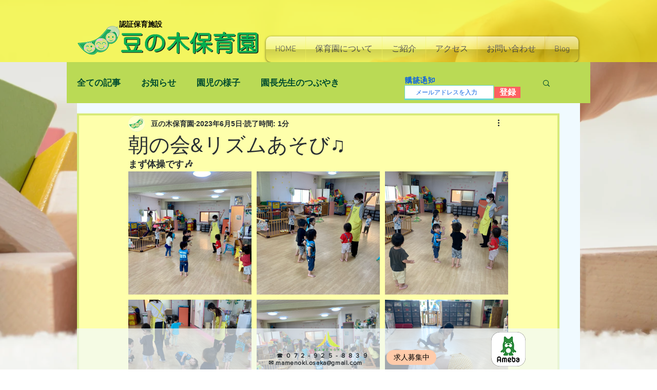

--- FILE ---
content_type: text/css; charset=utf-8
request_url: https://www.osaka-mamenoki.com/_serverless/pro-gallery-css-v4-server/layoutCss?ver=2&id=156v2-not-scoped&items=3466_1500_1124%7C3618_1500_1188%7C3703_1500_1124%7C3455_1500_1124%7C3728_1500_1124%7C3594_1500_1124%7C3521_1500_1216%7C3806_1500_1188%7C3470_1210_1500%7C3447_1500_1124%7C3482_1500_1124%7C3677_1500_1124%7C3648_1500_1124%7C3460_1500_1124%7C3505_1500_1124%7C3557_1500_1165%7C3823_1500_1124%7C3620_1500_1124%7C3749_1500_1334%7C3637_1500_1124&container=334_740_2960_720&options=gallerySizeType:px%7CenableInfiniteScroll:true%7CtitlePlacement:SHOW_ON_HOVER%7CgridStyle:1%7CimageMargin:10%7CgalleryLayout:2%7CisVertical:false%7CnumberOfImagesPerRow:3%7CgallerySizePx:300%7CcubeRatio:1%7CcubeType:fill%7CgalleryThumbnailsAlignment:bottom%7CthumbnailSpacings:0
body_size: -30
content:
#pro-gallery-156v2-not-scoped [data-hook="item-container"][data-idx="0"].gallery-item-container{opacity: 1 !important;display: block !important;transition: opacity .2s ease !important;top: 0px !important;left: 0px !important;right: auto !important;height: 240px !important;width: 240px !important;} #pro-gallery-156v2-not-scoped [data-hook="item-container"][data-idx="0"] .gallery-item-common-info-outer{height: 100% !important;} #pro-gallery-156v2-not-scoped [data-hook="item-container"][data-idx="0"] .gallery-item-common-info{height: 100% !important;width: 100% !important;} #pro-gallery-156v2-not-scoped [data-hook="item-container"][data-idx="0"] .gallery-item-wrapper{width: 240px !important;height: 240px !important;margin: 0 !important;} #pro-gallery-156v2-not-scoped [data-hook="item-container"][data-idx="0"] .gallery-item-content{width: 240px !important;height: 240px !important;margin: 0px 0px !important;opacity: 1 !important;} #pro-gallery-156v2-not-scoped [data-hook="item-container"][data-idx="0"] .gallery-item-hover{width: 240px !important;height: 240px !important;opacity: 1 !important;} #pro-gallery-156v2-not-scoped [data-hook="item-container"][data-idx="0"] .item-hover-flex-container{width: 240px !important;height: 240px !important;margin: 0px 0px !important;opacity: 1 !important;} #pro-gallery-156v2-not-scoped [data-hook="item-container"][data-idx="0"] .gallery-item-wrapper img{width: 100% !important;height: 100% !important;opacity: 1 !important;} #pro-gallery-156v2-not-scoped [data-hook="item-container"][data-idx="1"].gallery-item-container{opacity: 1 !important;display: block !important;transition: opacity .2s ease !important;top: 0px !important;left: 250px !important;right: auto !important;height: 240px !important;width: 240px !important;} #pro-gallery-156v2-not-scoped [data-hook="item-container"][data-idx="1"] .gallery-item-common-info-outer{height: 100% !important;} #pro-gallery-156v2-not-scoped [data-hook="item-container"][data-idx="1"] .gallery-item-common-info{height: 100% !important;width: 100% !important;} #pro-gallery-156v2-not-scoped [data-hook="item-container"][data-idx="1"] .gallery-item-wrapper{width: 240px !important;height: 240px !important;margin: 0 !important;} #pro-gallery-156v2-not-scoped [data-hook="item-container"][data-idx="1"] .gallery-item-content{width: 240px !important;height: 240px !important;margin: 0px 0px !important;opacity: 1 !important;} #pro-gallery-156v2-not-scoped [data-hook="item-container"][data-idx="1"] .gallery-item-hover{width: 240px !important;height: 240px !important;opacity: 1 !important;} #pro-gallery-156v2-not-scoped [data-hook="item-container"][data-idx="1"] .item-hover-flex-container{width: 240px !important;height: 240px !important;margin: 0px 0px !important;opacity: 1 !important;} #pro-gallery-156v2-not-scoped [data-hook="item-container"][data-idx="1"] .gallery-item-wrapper img{width: 100% !important;height: 100% !important;opacity: 1 !important;} #pro-gallery-156v2-not-scoped [data-hook="item-container"][data-idx="2"].gallery-item-container{opacity: 1 !important;display: block !important;transition: opacity .2s ease !important;top: 0px !important;left: 500px !important;right: auto !important;height: 240px !important;width: 240px !important;} #pro-gallery-156v2-not-scoped [data-hook="item-container"][data-idx="2"] .gallery-item-common-info-outer{height: 100% !important;} #pro-gallery-156v2-not-scoped [data-hook="item-container"][data-idx="2"] .gallery-item-common-info{height: 100% !important;width: 100% !important;} #pro-gallery-156v2-not-scoped [data-hook="item-container"][data-idx="2"] .gallery-item-wrapper{width: 240px !important;height: 240px !important;margin: 0 !important;} #pro-gallery-156v2-not-scoped [data-hook="item-container"][data-idx="2"] .gallery-item-content{width: 240px !important;height: 240px !important;margin: 0px 0px !important;opacity: 1 !important;} #pro-gallery-156v2-not-scoped [data-hook="item-container"][data-idx="2"] .gallery-item-hover{width: 240px !important;height: 240px !important;opacity: 1 !important;} #pro-gallery-156v2-not-scoped [data-hook="item-container"][data-idx="2"] .item-hover-flex-container{width: 240px !important;height: 240px !important;margin: 0px 0px !important;opacity: 1 !important;} #pro-gallery-156v2-not-scoped [data-hook="item-container"][data-idx="2"] .gallery-item-wrapper img{width: 100% !important;height: 100% !important;opacity: 1 !important;} #pro-gallery-156v2-not-scoped [data-hook="item-container"][data-idx="3"].gallery-item-container{opacity: 1 !important;display: block !important;transition: opacity .2s ease !important;top: 250px !important;left: 0px !important;right: auto !important;height: 240px !important;width: 240px !important;} #pro-gallery-156v2-not-scoped [data-hook="item-container"][data-idx="3"] .gallery-item-common-info-outer{height: 100% !important;} #pro-gallery-156v2-not-scoped [data-hook="item-container"][data-idx="3"] .gallery-item-common-info{height: 100% !important;width: 100% !important;} #pro-gallery-156v2-not-scoped [data-hook="item-container"][data-idx="3"] .gallery-item-wrapper{width: 240px !important;height: 240px !important;margin: 0 !important;} #pro-gallery-156v2-not-scoped [data-hook="item-container"][data-idx="3"] .gallery-item-content{width: 240px !important;height: 240px !important;margin: 0px 0px !important;opacity: 1 !important;} #pro-gallery-156v2-not-scoped [data-hook="item-container"][data-idx="3"] .gallery-item-hover{width: 240px !important;height: 240px !important;opacity: 1 !important;} #pro-gallery-156v2-not-scoped [data-hook="item-container"][data-idx="3"] .item-hover-flex-container{width: 240px !important;height: 240px !important;margin: 0px 0px !important;opacity: 1 !important;} #pro-gallery-156v2-not-scoped [data-hook="item-container"][data-idx="3"] .gallery-item-wrapper img{width: 100% !important;height: 100% !important;opacity: 1 !important;} #pro-gallery-156v2-not-scoped [data-hook="item-container"][data-idx="4"].gallery-item-container{opacity: 1 !important;display: block !important;transition: opacity .2s ease !important;top: 250px !important;left: 250px !important;right: auto !important;height: 240px !important;width: 240px !important;} #pro-gallery-156v2-not-scoped [data-hook="item-container"][data-idx="4"] .gallery-item-common-info-outer{height: 100% !important;} #pro-gallery-156v2-not-scoped [data-hook="item-container"][data-idx="4"] .gallery-item-common-info{height: 100% !important;width: 100% !important;} #pro-gallery-156v2-not-scoped [data-hook="item-container"][data-idx="4"] .gallery-item-wrapper{width: 240px !important;height: 240px !important;margin: 0 !important;} #pro-gallery-156v2-not-scoped [data-hook="item-container"][data-idx="4"] .gallery-item-content{width: 240px !important;height: 240px !important;margin: 0px 0px !important;opacity: 1 !important;} #pro-gallery-156v2-not-scoped [data-hook="item-container"][data-idx="4"] .gallery-item-hover{width: 240px !important;height: 240px !important;opacity: 1 !important;} #pro-gallery-156v2-not-scoped [data-hook="item-container"][data-idx="4"] .item-hover-flex-container{width: 240px !important;height: 240px !important;margin: 0px 0px !important;opacity: 1 !important;} #pro-gallery-156v2-not-scoped [data-hook="item-container"][data-idx="4"] .gallery-item-wrapper img{width: 100% !important;height: 100% !important;opacity: 1 !important;} #pro-gallery-156v2-not-scoped [data-hook="item-container"][data-idx="5"].gallery-item-container{opacity: 1 !important;display: block !important;transition: opacity .2s ease !important;top: 250px !important;left: 500px !important;right: auto !important;height: 240px !important;width: 240px !important;} #pro-gallery-156v2-not-scoped [data-hook="item-container"][data-idx="5"] .gallery-item-common-info-outer{height: 100% !important;} #pro-gallery-156v2-not-scoped [data-hook="item-container"][data-idx="5"] .gallery-item-common-info{height: 100% !important;width: 100% !important;} #pro-gallery-156v2-not-scoped [data-hook="item-container"][data-idx="5"] .gallery-item-wrapper{width: 240px !important;height: 240px !important;margin: 0 !important;} #pro-gallery-156v2-not-scoped [data-hook="item-container"][data-idx="5"] .gallery-item-content{width: 240px !important;height: 240px !important;margin: 0px 0px !important;opacity: 1 !important;} #pro-gallery-156v2-not-scoped [data-hook="item-container"][data-idx="5"] .gallery-item-hover{width: 240px !important;height: 240px !important;opacity: 1 !important;} #pro-gallery-156v2-not-scoped [data-hook="item-container"][data-idx="5"] .item-hover-flex-container{width: 240px !important;height: 240px !important;margin: 0px 0px !important;opacity: 1 !important;} #pro-gallery-156v2-not-scoped [data-hook="item-container"][data-idx="5"] .gallery-item-wrapper img{width: 100% !important;height: 100% !important;opacity: 1 !important;} #pro-gallery-156v2-not-scoped [data-hook="item-container"][data-idx="6"].gallery-item-container{opacity: 1 !important;display: block !important;transition: opacity .2s ease !important;top: 500px !important;left: 0px !important;right: auto !important;height: 240px !important;width: 240px !important;} #pro-gallery-156v2-not-scoped [data-hook="item-container"][data-idx="6"] .gallery-item-common-info-outer{height: 100% !important;} #pro-gallery-156v2-not-scoped [data-hook="item-container"][data-idx="6"] .gallery-item-common-info{height: 100% !important;width: 100% !important;} #pro-gallery-156v2-not-scoped [data-hook="item-container"][data-idx="6"] .gallery-item-wrapper{width: 240px !important;height: 240px !important;margin: 0 !important;} #pro-gallery-156v2-not-scoped [data-hook="item-container"][data-idx="6"] .gallery-item-content{width: 240px !important;height: 240px !important;margin: 0px 0px !important;opacity: 1 !important;} #pro-gallery-156v2-not-scoped [data-hook="item-container"][data-idx="6"] .gallery-item-hover{width: 240px !important;height: 240px !important;opacity: 1 !important;} #pro-gallery-156v2-not-scoped [data-hook="item-container"][data-idx="6"] .item-hover-flex-container{width: 240px !important;height: 240px !important;margin: 0px 0px !important;opacity: 1 !important;} #pro-gallery-156v2-not-scoped [data-hook="item-container"][data-idx="6"] .gallery-item-wrapper img{width: 100% !important;height: 100% !important;opacity: 1 !important;} #pro-gallery-156v2-not-scoped [data-hook="item-container"][data-idx="7"]{display: none !important;} #pro-gallery-156v2-not-scoped [data-hook="item-container"][data-idx="8"]{display: none !important;} #pro-gallery-156v2-not-scoped [data-hook="item-container"][data-idx="9"]{display: none !important;} #pro-gallery-156v2-not-scoped [data-hook="item-container"][data-idx="10"]{display: none !important;} #pro-gallery-156v2-not-scoped [data-hook="item-container"][data-idx="11"]{display: none !important;} #pro-gallery-156v2-not-scoped [data-hook="item-container"][data-idx="12"]{display: none !important;} #pro-gallery-156v2-not-scoped [data-hook="item-container"][data-idx="13"]{display: none !important;} #pro-gallery-156v2-not-scoped [data-hook="item-container"][data-idx="14"]{display: none !important;} #pro-gallery-156v2-not-scoped [data-hook="item-container"][data-idx="15"]{display: none !important;} #pro-gallery-156v2-not-scoped [data-hook="item-container"][data-idx="16"]{display: none !important;} #pro-gallery-156v2-not-scoped [data-hook="item-container"][data-idx="17"]{display: none !important;} #pro-gallery-156v2-not-scoped [data-hook="item-container"][data-idx="18"]{display: none !important;} #pro-gallery-156v2-not-scoped [data-hook="item-container"][data-idx="19"]{display: none !important;} #pro-gallery-156v2-not-scoped .pro-gallery-prerender{height:1740px !important;}#pro-gallery-156v2-not-scoped {height:1740px !important; width:740px !important;}#pro-gallery-156v2-not-scoped .pro-gallery-margin-container {height:1740px !important;}#pro-gallery-156v2-not-scoped .pro-gallery {height:1740px !important; width:740px !important;}#pro-gallery-156v2-not-scoped .pro-gallery-parent-container {height:1740px !important; width:750px !important;}